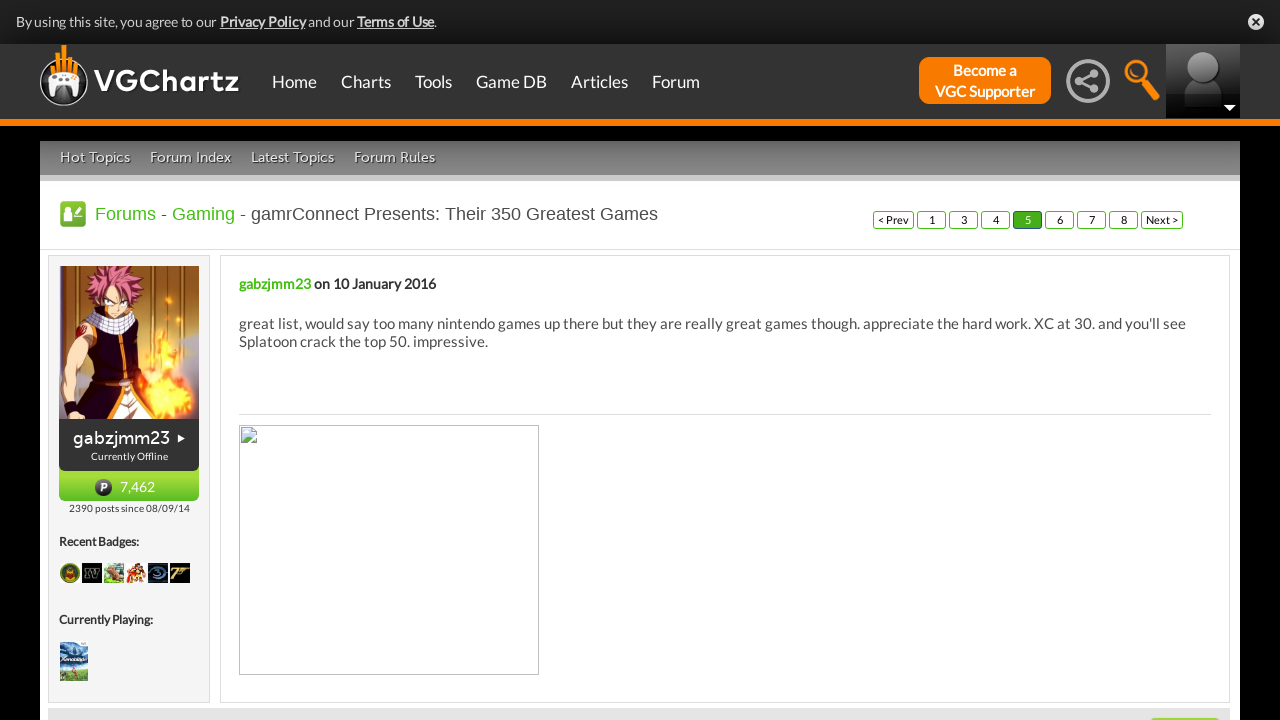

--- FILE ---
content_type: application/javascript
request_url: https://www.vgchartz.com/assets/js/bootstrap-select.js?assetVersion=1.99037
body_size: 4448
content:
/* 
 Copyright (C) Philippe Meyer 2018-2019
 Distributed under the MIT License
 bootstrapSelect v0.88 : Changed check marks design
 https://github.com/PhilippeMarcMeyer/bootstrapSelect
*/

(function ($) {

    $.fn.bootstrapSelect = function (action, options) {
        const errMsg = "bootstrapSelect error : "
        var factory;
        if (action == "init") {
            factory = this;
            factory.byColor = "off";// public
            factory.byClass = "off"; // private : specific classes for each menu item, get from the option className
            factory.width = 120;
            factory.className = "bs-select"; // general class
            factory.maxWidth = 500;
            factory.maxHeight = 400;
            factory.isDisabled = false;
            factory.tooltip = null;
            factory.isMultiple = false;
            factory.factoryId = $(this).attr("id");
            factory.marginLeft = "0px";
            factory.multipleSize = -1;
            factory.search = false;
            factory.placeHolder = "";
            factory.header; // button
            factory.title = null; // button title
            factory.translations = { "all": "All", "items": "items" };
            factory.maxOptions = null; //Max Selections
						factory.overflowY = "auto";
						
            if (!options) options = {};

            if (options.colors) {
                factory.byColor = options.colors;
            }
            if ($.isPlainObject(options.tooltip)) {
                if (options.tooltip.message) {
                    factory.tooltip = { "message": options.tooltip.message, "position": "left" };
                    if (options.tooltip.position) {
                        factory.tooltip.position = options.tooltip.position;
                    }
                }
            }

            if (options.className != undefined) {
                factory.className = options.className;
            }

            if (options.translations != undefined) {
                factory.translations = options.translations;
            }

            if (options.maxWidth != undefined) {
                factory.maxWidth = options.maxWidth;
            }

            if (options.search != undefined) {
                factory.search = options.search;
            }

            if (options.placeHolder != undefined) {
                factory.placeHolder = options.placeHolder;
            }

            if (options.maxHeight != undefined) {
                factory.maxHeight = options.maxHeight;
            }
						
						if (options.maxOptions != undefined) {
							  factory.maxOptions = options.maxOptions;
						}
						
						if (options.overflowY != undefined) {
							  factory.overflowY = options.overflowY;
						}
						
            factory.isMultiple = $(factory).attr("multiple") ? true : false;

            let testMultipleSize = $(factory).attr("size");
            if (testMultipleSize != undefined) {
                testMultipleSize = parseInt(testMultipleSize);
                if (!isNaN(testMultipleSize) && testMultipleSize >= 1) {
                    factory.multipleSize = testMultipleSize
                }
            }

            factory.marginLeft = $(factory).css("margin-left");
            $(factory).css("display", "none");

            var $drop = $("<div></div>");
            $(factory).after($drop);

            var $already = $("#btn-group-" + factory.factoryId);
            if ($already.length > 0) {
                $already.remove();
            }
            $drop
				.addClass("btn-group " + factory.className)
                .attr("id", "btn-group-" + factory.factoryId)
                .css("margin-left", factory.marginLeft);

            var $button = $("<button></button>");

            var presentValue = $(factory).val();

            $button
				.appendTo($drop)
				.addClass("btn btn-default dropdown-toggle")
				.attr("data-toggle", "dropdown")
				.attr("aria-haspopup", "true")
				.attr("aria-expanded", "false")
                .css({ "width": "100%", "text-align": "left", "z-index": 1, "margin-right": "10px" });

            if (factory.tooltip != null) {
                $button
                    .attr("data-placement", options.tooltip.position)
                    .attr("title", options.tooltip.message.replace('"', ''));
            }

            factory.title = $("<span></span>");
            factory.title
				.appendTo($button)
				.addClass("title");

            var $caret = $("<span></span>");
            $caret
				.appendTo($button)
						.addClass("caret");

            factory.header = $button;

            var $ul = $("<ul></ul>");
            $ul
				.appendTo($drop)
				.addClass("dropdown-menu")
                .css({ "cursor": "pointer", "max-height": factory.maxHeight + "px", "overflow-y": factory.overflowY });

            if (factory.isMultiple) {
                $ul.addClass("multi");
            }

            let selectedTexts = ""
            let sep = "";
            let nrActives = 0;

            if (factory.search) {
                var $div = $("<div></div>");
                $div
                    .addClass("bs-js-search-zone")
					.css({ width: "100%", "background": "none" });

                var $input = $("<input/>");

                $input
                   .appendTo($div)
                   .attr("type", "text")
							     .attr("id", "search_" + factory.factoryId)
								   .attr("placeholder", "Filter…");

                $div
					.appendTo($ul)
                $ul.on("scroll", function () {
                    let s = $(this).scrollTop();
                    $("#search_" + factory.factoryId).parent().css("top", s + "px");
                });

            }
            $(factory).find("option").each(function (i) {

                var text = $(this).text();
                var value = $(this).attr("value") || text;

                var $li = $("<li></li>");
                $li
					.appendTo($ul)
					.attr("data-value", value)
					.attr("data-text", text)
					.html(text);

                let optionSelected = $(this).prop("selected");
                if (optionSelected) {
                    $li.addClass("active");
                    nrActives++;
                    selectedTexts += sep + text;
                    sep = ",";
                }

                var color = "black";
                if (factory.byColor == "on") {
                    color = $(this).data("color") || color;
                    $li
                        .css("color", color);

                    if (value == presentValue) {
                        $li.addClass("active");
                        factory.title
                            .html(text)
                            .css("color", color);
                    }
                } else {
                    var className = $(this).attr("class") || "none";
                    factory.byClass = "on";
                    $li
                        .addClass(className);

                    if (value == presentValue) {
                        $li.addClass("active");
                        factory.title
                            .html(text)
                            .attr("class", "title " + className);
                    }
                }


                if (factory.tooltip != null) {
                    $button.tooltip();
                }
            });

            if (factory.multipleSize != -1) {
                if (nrActives > factory.multipleSize) {
                    let wordForItems = factory.translations.items || "items"
                    selectedTexts = nrActives + " " + wordForItems;
                }
            }

            $(factory.title).html(selectedTexts);
            if (factory.search) {
                $("#search_" + factory.factoryId).on("keyup", function () {
                    let searchValue = $(this).val().toUpperCase();
                    let searchValueLength = searchValue.length;
                    if (searchValueLength < 2) {
                        $($drop).find("li").each(function () {
                            $(this).removeClass("hide");
                        });
                    } else {
                        $($drop).find("li").each(function () {
                            let text = $(this).attr("data-text").toUpperCase();
                            if (text.indexOf(searchValue) == -1) {
                                $(this).addClass("hide");
                            } else {
                                $(this).removeClass("hide");
                            }
                        });
                    }
                });
				$("body").on("click",function(){
					$(".bs-js-search-zone input").val("");  
					$($drop).find("li").each(function () {
            $(this).removeClass("hide");
          });
				});
            }

            if (factory.placeHolder != "" && factory.title.text() == "") {
                factory.title.html(factory.placeHolder)
            }

            $($drop).find("li").on("click", function (event) {
                let that = this;

                if (!factory.isDisabled) {
                    let text = $(that).attr("data-text");
                    let value = $(that).attr("data-value");
                    if (factory.isMultiple) {
                        event.stopPropagation();
                        let nrActives = 0;
                        let nrAll = 0;
                        $($drop).find("li").each(function () {
                            nrAll++;
                            if ($(this).hasClass("active")) {
                                nrActives++;
                            }
                        });
												if (!factory.maxOptions || (factory.maxOptions && (nrActives<factory.maxOptions)) || $(that).hasClass("active")) {
	                        if ($(that).hasClass("active")) {
	                            $(that).removeClass("active");
	                            $("#" + factory.factoryId + " option[value='" + value + "']").prop("selected", false);
	                        } else {
	                            $(that).addClass("active");
	                            $("#" + factory.factoryId + " option[value='" + value + "']").prop("selected", true);
	                        }
	                        if (value!="all")
														$($drop).find("li[data-value=\'all\']").removeClass("active");
													if (value=="all") {
														$($drop).find("li").each(function () {
															if ($(this).data("value")!="all")
																$(this).removeClass("active");
														});
												  }
	                        let selectedTexts = ""
	                        let sep = "";
	                        let nrActives = 0;
	                        let nrAll = 0;
	                        $($drop).find("li").each(function () {
	                            nrAll++;
	                            if ($(this).hasClass("active")) {
	                                nrActives++;
	                                selectedTexts += sep + $(this).attr("data-text");
	                                sep = ",";
	                            }
	                        });
	                        if (nrAll == nrActives) {
	                            let wordForAll = factory.translations.all || "all";
	                            selectedTexts = wordForAll;
	                        } else if (factory.multipleSize != -1) {
	                            if (nrActives > factory.multipleSize) {
	                                let wordForItems = factory.translations.items || "items"
	                                selectedTexts = nrActives + " " + wordForItems;
	                            }
	                        }

	                        $(factory.title).html(selectedTexts);
	                        $(factory).trigger("change");
												}
												else {
													alert("You have reached the maximum number [" + factory.maxOptions + "] of selections allowed...");
												}
                    } else {

                        if (factory.byColor == "on") {
                            var color = $(that).css("color") || "black";
                            $(factory.title).css("color", color);
                        }
                        if (factory.byClass == "on") {
                            var className = $(that).attr("class");
                            $(factory.title).attr("class", "title " + className);
                        }
                        $($drop).find("li").each(function () {
                            if ($(this).attr("data-value") == value) {
                                $(this).addClass("active");
                            } else {
                                $(this).removeClass("active");
                            }
                        });

                        $(factory).find("option").each(function (i) {
                            if ($(this).val() == value) {
                                $(this).prop("selected", true);
                            }
                        });

                        $(factory.title).html(text);
                        $(factory).trigger("change");
                    }
                    // isMultiple

                    if (factory.placeHolder != "" && factory.title.text() == "") {
                        factory.title.html(factory.placeHolder)
                    }
                }
            });
            $ul.outerWidth(factory.maxWidth);
            return factory;
        }
        else if (action == "empty") {
            let factory = this;
            let $target = "#btn-group-" + $(this).attr("id");
            if ($($target).find("button").hasClass("disabled")) return;

            $($target).find("option").each(function () {
                $(this).prop("selected", false);
            });

            $($target).find("li").each(function () {
                $(this).removeClass("active");
            });

            $($target).find(".title").html("");
            return (this);


        } else if (action == "setValue") {
            let factory = this;
            let $target = "#btn-group-" + $(this).attr("id");
            if ($($target).find("button").hasClass("disabled")) return;

            if (options == undefined) return;
            let values = [];
            var rowValue = options;
            if (typeof rowValue == "string") {
                values = rowValue.split(",");
            } else if (typeof value == "number") {
                values = [rowValue];
            } else if (typeof value == "object") {
                if (Object.prototype.toString.call(rowValue) == "[object Array]") {
                    value = rowValue;
                }
            } else {
                return;
            }
            let selectedTexts = ""
            let sep = "";
            let nrActives = 0;
            let nrAll = 0;
            let setAll = values.length == 1 && values[0] == "all";
            $(factory).find("option").each(function () {
                nrAll++;
                let value = $(this).attr("value");
                if (setAll || values.indexOf(value) != -1) {
                    $(this).prop("selected", true);
                }
                else {
                    $(this).prop("selected", false);
                }
            });

            $($target).find("li").each(function () {
                let value = $(this).attr("data-value");
                let text = $(this).attr("data-text");
                if (setAll || values.indexOf(value) != -1) {
                    $(this).addClass("active");
                    selectedTexts += sep + text;
                    sep = ",";
                    nrActives++;
                }
                else {
                    $(this).removeClass("active");
                }
            });
            factory.isMultiple = $(factory).attr("multiple") ? true : false;
            if(factory.isMultiple){
                let testMultipleSize = $(factory).attr("size");
                if (testMultipleSize != undefined) {
                    testMultipleSize = parseInt(testMultipleSize);
                    if (!isNaN(testMultipleSize) && testMultipleSize >= 1) {
                        factory.multipleSize = testMultipleSize
                    }
                }
                if (nrActives == nrAll) {
                    let wordForAll = factory.translations.all || "all"
                    selectedTexts = wordForAll;
                } else if (nrActives > factory.multipleSize) {
                    let wordForItems = factory.translations.items || "items"
                    selectedTexts = nrActives + " " + wordForItems;
                }
            }
            $($target).find(".title").html(selectedTexts);
            return (this);
        }
        else if (action == "hideOption") {
            let factory = this;
            let $target = "#btn-group-" + $(this).attr("id");
            if ($($target).find("button").hasClass("disabled")) return;
            if (options != undefined) {
                var value = options;
                if (typeof value == "string" || typeof value == "number") {
                    var $li = $($target).find("li[data-value='" + value + "']");
                    if ($li.length == 1) {
                        let isSelected = $($target).find("option[value='" + value + "']").prop("selected");
                        if (!isSelected) {
                            $li.removeClass("active");
                            $li.addClass("hide");
                        } else {
                            console.log("can't hide selected option !");
                        }
                    }
                }
                else {
                    console.log("hideOption parameter should be either a string or a number");
                }
            }
            return (factory);
        }
        else if (action == "showOption") {
            let factory = this;
            let $target = "#btn-group-" + $(this).attr("id");
            if ($($target).find("button").hasClass("disabled")) return;
            if (options != undefined) {
                var value = options;
                if (typeof value == "string" || typeof value == "number") {
                    var $li = $($target).find("li[data-value='" + value + "']");
                    if ($li.length == 1) {
                        $li.removeClass("hide");
                    }
                }
                else {
                    console.log("hideOption parameter should be either a string or a number");
                }
            }
            return (factory);
        }
        else if (action == "disable") {
            isDisabled = true;
            let $target = "#btn-group-" + $(this).attr("id");
            $($target).find("button").addClass("disabled");
            return (this);
        }
        else if (action == "enable") {
            isDisabled = false;
            let $target = "#btn-group-" + $(this).attr("id");
            $($target).find("button").removeClass("disabled");
            return (this);
        }
        else if (action == "destroy") {
            let $target = "#btn-group-" + $(this).attr("id");
            $($target)
				.remove();

            factory = null;
            return (this);
        }
        else {
            onError = true;
            console.log(errMsg + "no action parameter provided (param 1)");
        }
    }
}(jQuery));



--- FILE ---
content_type: application/javascript; charset=UTF-8
request_url: https://www.zergnet.com/output.js?id=30235&time=1769034098334&sc=1&crc=%5B2155279851%2C1134892518%2C3278631557%2C2907687638%2C3282139216%2C4113104483%2C2409553521%2C475102384%2C93036602%2C1787976756%2C964769687%2C2517499175%5D&callback=json9143865
body_size: 1790
content:
json9143865("<div id=\"zerglayout\" class=\"zerglayoutcl\" style=\"clear:both;line-height:normal;border: 0px solid #ddd; font-family: arial,serif; font-size: 11px; text-align: center; background: transparent; width: 652px; margin: 0px auto;\"><div style=\"clear:both;\"><div style=\"clear:both;\"><\/div><\/div><div style=\"clear:both;\">\n\t\t\t<div class=\"zergentity\" style=\"float: left; width: 89px; margin-top:4px;margin-bottom:2px; margin-left: 14px; margin-right: 9px; overflow: hidden; clear: both;\">\n\t\t\t\t<a href=\"https:\/\/www.zergnet.com\/i\/7313590\/30235\/0\/0\/0\/1\" target=\"_blank\"  rel=\"nofollow\">\n\t\t\t\t\t<img loading=\"lazy\"  style=\"-ms-interpolation-mode:bicubic;margin:0;padding:0; height: 87px; width: 87px; border: 1px solid #025f9a;\" src=\"https:\/\/img5.zergnet.com\/7313590_100.jpg\" nopin=\"true\" data-pin-no-hover=\"true\" >\n\t\t\t\t<\/a>\n\t\t\t\t<div class=\"zergheadline\" style=\"margin-top: 2px;\">\n\t\t\t\t\t<a href=\"https:\/\/www.zergnet.com\/i\/7313590\/30235\/0\/0\/0\/1\" style=\"font-family:Helvetica;color: #444444; font-weight: Bold; text-decoration: None;\" target=\"_blank\"  rel=\"nofollow\">Video Games You Really Shouldn&#039;t Be Caught Playing By Your Kids<\/a>\n\t\t\t\t<\/div>\n\t\t\t\t<div style=\"clear:both;\"><\/div>\n\t\t\t<\/div>\n\t\t\t<div class=\"zergentity\" style=\"float: left; width: 89px; margin-top:4px;margin-bottom:2px; margin-left: 9px; margin-right: 9px; overflow: hidden; clear: none;\">\n\t\t\t\t<a href=\"https:\/\/www.zergnet.com\/i\/6729393\/30235\/0\/0\/0\/2\" target=\"_blank\"  rel=\"nofollow\">\n\t\t\t\t\t<img loading=\"lazy\"  style=\"-ms-interpolation-mode:bicubic;margin:0;padding:0; height: 87px; width: 87px; border: 1px solid #025f9a;\" src=\"https:\/\/img2.zergnet.com\/6729393_100.jpg\" nopin=\"true\" data-pin-no-hover=\"true\" >\n\t\t\t\t<\/a>\n\t\t\t\t<div class=\"zergheadline\" style=\"margin-top: 2px;\">\n\t\t\t\t\t<a href=\"https:\/\/www.zergnet.com\/i\/6729393\/30235\/0\/0\/0\/2\" style=\"font-family:Helvetica;color: #444444; font-weight: Bold; text-decoration: None;\" target=\"_blank\"  rel=\"nofollow\">These Twitch Streamers Are Stunning Without Makeup<\/a>\n\t\t\t\t<\/div>\n\t\t\t\t<div style=\"clear:both;\"><\/div>\n\t\t\t<\/div>\n\t\t\t<div class=\"zergentity\" style=\"float: left; width: 89px; margin-top:4px;margin-bottom:2px; margin-left: 9px; margin-right: 9px; overflow: hidden; clear: none;\">\n\t\t\t\t<a href=\"https:\/\/www.zergnet.com\/i\/8582909\/30235\/0\/0\/0\/3\" target=\"_blank\"  rel=\"nofollow\">\n\t\t\t\t\t<img loading=\"lazy\"  style=\"-ms-interpolation-mode:bicubic;margin:0;padding:0; height: 87px; width: 87px; border: 1px solid #025f9a;\" src=\"https:\/\/img2.zergnet.com\/8582909_100.jpg\" nopin=\"true\" data-pin-no-hover=\"true\" >\n\t\t\t\t<\/a>\n\t\t\t\t<div class=\"zergheadline\" style=\"margin-top: 2px;\">\n\t\t\t\t\t<a href=\"https:\/\/www.zergnet.com\/i\/8582909\/30235\/0\/0\/0\/3\" style=\"font-family:Helvetica;color: #444444; font-weight: Bold; text-decoration: None;\" target=\"_blank\"  rel=\"nofollow\">Lady Dimitrescu&#039;s Actor Is Stunningly Gorgeous In Real Life<\/a>\n\t\t\t\t<\/div>\n\t\t\t\t<div style=\"clear:both;\"><\/div>\n\t\t\t<\/div>\n\t\t\t<div class=\"zergentity\" style=\"float: left; width: 89px; margin-top:4px;margin-bottom:2px; margin-left: 9px; margin-right: 9px; overflow: hidden; clear: none;\">\n\t\t\t\t<a href=\"https:\/\/www.zergnet.com\/i\/8705022\/30235\/0\/0\/0\/4\" target=\"_blank\"  rel=\"nofollow\">\n\t\t\t\t\t<img loading=\"lazy\"  style=\"-ms-interpolation-mode:bicubic;margin:0;padding:0; height: 87px; width: 87px; border: 1px solid #025f9a;\" src=\"https:\/\/img5.zergnet.com\/8705022_100.jpg\" nopin=\"true\" data-pin-no-hover=\"true\" >\n\t\t\t\t<\/a>\n\t\t\t\t<div class=\"zergheadline\" style=\"margin-top: 2px;\">\n\t\t\t\t\t<a href=\"https:\/\/www.zergnet.com\/i\/8705022\/30235\/0\/0\/0\/4\" style=\"font-family:Helvetica;color: #444444; font-weight: Bold; text-decoration: None;\" target=\"_blank\"  rel=\"nofollow\">A PS5 Jailbreak Exploit Skyrockets One PS4 Game We Didn&#039;t Expect<\/a>\n\t\t\t\t<\/div>\n\t\t\t\t<div style=\"clear:both;\"><\/div>\n\t\t\t<\/div>\n\t\t\t<div class=\"zergentity\" style=\"float: left; width: 89px; margin-top:4px;margin-bottom:2px; margin-left: 9px; margin-right: 9px; overflow: hidden; clear: none;\">\n\t\t\t\t<a href=\"https:\/\/www.zergnet.com\/i\/8631663\/30235\/0\/0\/0\/5\" target=\"_blank\"  rel=\"nofollow\">\n\t\t\t\t\t<img loading=\"lazy\"  style=\"-ms-interpolation-mode:bicubic;margin:0;padding:0; height: 87px; width: 87px; border: 1px solid #025f9a;\" src=\"https:\/\/img4.zergnet.com\/8631663_100.jpg\" nopin=\"true\" data-pin-no-hover=\"true\" >\n\t\t\t\t<\/a>\n\t\t\t\t<div class=\"zergheadline\" style=\"margin-top: 2px;\">\n\t\t\t\t\t<a href=\"https:\/\/www.zergnet.com\/i\/8631663\/30235\/0\/0\/0\/5\" style=\"font-family:Helvetica;color: #444444; font-weight: Bold; text-decoration: None;\" target=\"_blank\"  rel=\"nofollow\">Tomb Raider Fans Just Aren&#039;t Having Sophie Turner As Lara Croft<\/a>\n\t\t\t\t<\/div>\n\t\t\t\t<div style=\"clear:both;\"><\/div>\n\t\t\t<\/div>\n\t\t\t<div class=\"zergentity\" style=\"float: left; width: 89px; margin-top:4px;margin-bottom:2px; margin-left: 9px; margin-right: 9px; overflow: hidden; clear: none;\">\n\t\t\t\t<a href=\"https:\/\/www.zergnet.com\/i\/8579518\/30235\/0\/0\/0\/6\" target=\"_blank\"  rel=\"nofollow\">\n\t\t\t\t\t<img loading=\"lazy\"  style=\"-ms-interpolation-mode:bicubic;margin:0;padding:0; height: 87px; width: 87px; border: 1px solid #025f9a;\" src=\"https:\/\/img5.zergnet.com\/8579518_100.jpg\" nopin=\"true\" data-pin-no-hover=\"true\" >\n\t\t\t\t<\/a>\n\t\t\t\t<div class=\"zergheadline\" style=\"margin-top: 2px;\">\n\t\t\t\t\t<a href=\"https:\/\/www.zergnet.com\/i\/8579518\/30235\/0\/0\/0\/6\" style=\"font-family:Helvetica;color: #444444; font-weight: Bold; text-decoration: None;\" target=\"_blank\"  rel=\"nofollow\">The Nintendo Switch 2 Is Officially A Record-Setting Console<\/a>\n\t\t\t\t<\/div>\n\t\t\t\t<div style=\"clear:both;\"><\/div>\n\t\t\t<\/div><div style=\"clear:both;\"><\/div><\/div><div style=\"clear:both;\">\n\t\t\t<div class=\"zergentity\" style=\"float: left; width: 89px; margin-top:4px;margin-bottom:2px; margin-left: 14px; margin-right: 9px; overflow: hidden; clear: both;\">\n\t\t\t\t<a href=\"https:\/\/www.zergnet.com\/i\/8706698\/30235\/0\/0\/0\/7\" target=\"_blank\"  rel=\"nofollow\">\n\t\t\t\t\t<img loading=\"lazy\"  style=\"-ms-interpolation-mode:bicubic;margin:0;padding:0; height: 87px; width: 87px; border: 1px solid #025f9a;\" src=\"https:\/\/img5.zergnet.com\/8706698_100.jpg\" nopin=\"true\" data-pin-no-hover=\"true\" >\n\t\t\t\t<\/a>\n\t\t\t\t<div class=\"zergheadline\" style=\"margin-top: 2px;\">\n\t\t\t\t\t<a href=\"https:\/\/www.zergnet.com\/i\/8706698\/30235\/0\/0\/0\/7\" style=\"font-family:Helvetica;color: #444444; font-weight: Bold; text-decoration: None;\" target=\"_blank\"  rel=\"nofollow\">These Games Were The Biggest Disappointments Of 2025<\/a>\n\t\t\t\t<\/div>\n\t\t\t\t<div style=\"clear:both;\"><\/div>\n\t\t\t<\/div>\n\t\t\t<div class=\"zergentity\" style=\"float: left; width: 89px; margin-top:4px;margin-bottom:2px; margin-left: 9px; margin-right: 9px; overflow: hidden; clear: none;\">\n\t\t\t\t<a href=\"https:\/\/www.zergnet.com\/i\/8702129\/30235\/0\/0\/0\/8\" target=\"_blank\"  rel=\"nofollow\">\n\t\t\t\t\t<img loading=\"lazy\"  style=\"-ms-interpolation-mode:bicubic;margin:0;padding:0; height: 87px; width: 87px; border: 1px solid #025f9a;\" src=\"https:\/\/img2.zergnet.com\/8702129_100.jpg\" nopin=\"true\" data-pin-no-hover=\"true\" >\n\t\t\t\t<\/a>\n\t\t\t\t<div class=\"zergheadline\" style=\"margin-top: 2px;\">\n\t\t\t\t\t<a href=\"https:\/\/www.zergnet.com\/i\/8702129\/30235\/0\/0\/0\/8\" style=\"font-family:Helvetica;color: #444444; font-weight: Bold; text-decoration: None;\" target=\"_blank\"  rel=\"nofollow\">Vintage Arcade Games That Are Worth An Absolute Fortune Today<\/a>\n\t\t\t\t<\/div>\n\t\t\t\t<div style=\"clear:both;\"><\/div>\n\t\t\t<\/div>\n\t\t\t<div class=\"zergentity\" style=\"float: left; width: 89px; margin-top:4px;margin-bottom:2px; margin-left: 9px; margin-right: 9px; overflow: hidden; clear: none;\">\n\t\t\t\t<a href=\"https:\/\/www.zergnet.com\/i\/8593447\/30235\/0\/0\/0\/9\" target=\"_blank\"  rel=\"nofollow\">\n\t\t\t\t\t<img loading=\"lazy\"  style=\"-ms-interpolation-mode:bicubic;margin:0;padding:0; height: 87px; width: 87px; border: 1px solid #025f9a;\" src=\"https:\/\/img4.zergnet.com\/8593447_100.jpg\" nopin=\"true\" data-pin-no-hover=\"true\" >\n\t\t\t\t<\/a>\n\t\t\t\t<div class=\"zergheadline\" style=\"margin-top: 2px;\">\n\t\t\t\t\t<a href=\"https:\/\/www.zergnet.com\/i\/8593447\/30235\/0\/0\/0\/9\" style=\"font-family:Helvetica;color: #444444; font-weight: Bold; text-decoration: None;\" target=\"_blank\"  rel=\"nofollow\">The Very Grown-Up Truth About Princess Peach<\/a>\n\t\t\t\t<\/div>\n\t\t\t\t<div style=\"clear:both;\"><\/div>\n\t\t\t<\/div>\n\t\t\t<div class=\"zergentity\" style=\"float: left; width: 89px; margin-top:4px;margin-bottom:2px; margin-left: 9px; margin-right: 9px; overflow: hidden; clear: none;\">\n\t\t\t\t<a href=\"https:\/\/www.zergnet.com\/i\/8694373\/30235\/0\/0\/0\/10\" target=\"_blank\"  rel=\"nofollow\">\n\t\t\t\t\t<img loading=\"lazy\"  style=\"-ms-interpolation-mode:bicubic;margin:0;padding:0; height: 87px; width: 87px; border: 1px solid #025f9a;\" src=\"https:\/\/img2.zergnet.com\/8694373_100.jpg\" nopin=\"true\" data-pin-no-hover=\"true\" >\n\t\t\t\t<\/a>\n\t\t\t\t<div class=\"zergheadline\" style=\"margin-top: 2px;\">\n\t\t\t\t\t<a href=\"https:\/\/www.zergnet.com\/i\/8694373\/30235\/0\/0\/0\/10\" style=\"font-family:Helvetica;color: #444444; font-weight: Bold; text-decoration: None;\" target=\"_blank\"  rel=\"nofollow\">Nintendo&#039;s Shady Business History Can No Longer Be Ignored<\/a>\n\t\t\t\t<\/div>\n\t\t\t\t<div style=\"clear:both;\"><\/div>\n\t\t\t<\/div>\n\t\t\t<div class=\"zergentity\" style=\"float: left; width: 89px; margin-top:4px;margin-bottom:2px; margin-left: 9px; margin-right: 9px; overflow: hidden; clear: none;\">\n\t\t\t\t<a href=\"https:\/\/www.zergnet.com\/i\/8710995\/30235\/0\/0\/0\/11\" target=\"_blank\"  rel=\"nofollow\">\n\t\t\t\t\t<img loading=\"lazy\"  style=\"-ms-interpolation-mode:bicubic;margin:0;padding:0; height: 87px; width: 87px; border: 1px solid #025f9a;\" src=\"https:\/\/img4.zergnet.com\/8710995_100.jpg\" nopin=\"true\" data-pin-no-hover=\"true\" >\n\t\t\t\t<\/a>\n\t\t\t\t<div class=\"zergheadline\" style=\"margin-top: 2px;\">\n\t\t\t\t\t<a href=\"https:\/\/www.zergnet.com\/i\/8710995\/30235\/0\/0\/0\/11\" style=\"font-family:Helvetica;color: #444444; font-weight: Bold; text-decoration: None;\" target=\"_blank\"  rel=\"nofollow\">This Is By Far The Best Pokemon Game Ever Made<\/a>\n\t\t\t\t<\/div>\n\t\t\t\t<div style=\"clear:both;\"><\/div>\n\t\t\t<\/div>\n\t\t\t<div class=\"zergentity\" style=\"float: left; width: 89px; margin-top:4px;margin-bottom:2px; margin-left: 9px; margin-right: 9px; overflow: hidden; clear: none;\">\n\t\t\t\t<a href=\"https:\/\/www.zergnet.com\/i\/8669900\/30235\/0\/0\/0\/12\" target=\"_blank\"  rel=\"nofollow\">\n\t\t\t\t\t<img loading=\"lazy\"  style=\"-ms-interpolation-mode:bicubic;margin:0;padding:0; height: 87px; width: 87px; border: 1px solid #025f9a;\" src=\"https:\/\/img1.zergnet.com\/8669900_100.jpg\" nopin=\"true\" data-pin-no-hover=\"true\" >\n\t\t\t\t<\/a>\n\t\t\t\t<div class=\"zergheadline\" style=\"margin-top: 2px;\">\n\t\t\t\t\t<a href=\"https:\/\/www.zergnet.com\/i\/8669900\/30235\/0\/0\/0\/12\" style=\"font-family:Helvetica;color: #444444; font-weight: Bold; text-decoration: None;\" target=\"_blank\"  rel=\"nofollow\">Voice Actors We Tragically Lost Recently And You Didn&#039;t Notice<\/a>\n\t\t\t\t<\/div>\n\t\t\t\t<div style=\"clear:both;\"><\/div>\n\t\t\t<\/div><div style=\"clear:both;\"><\/div><\/div><\/div>",[221098797,296599452,3851015649,2336151631,1910865180,2464896462,4058516503,3202455462,2481228380,3714791321,248318951,88418266])

--- FILE ---
content_type: application/javascript; charset=UTF-8
request_url: https://www.zergnet.com/output.js?id=38173&time=1769034098133&sc=1&callback=json287319
body_size: 1624
content:
json287319("<div id=\"zerglayout\" class=\"zerglayoutcl\" style=\"clear:both;line-height:normal;border: 0px solid #ddd; font-family: arial,serif; font-size: 10px; text-align: center; background: transparent; width: 640px; margin: 0px auto;\"><div style=\"clear:both;\"><div style=\"clear:both;\"><\/div><\/div><div style=\"clear:both;\">\n\t\t\t<div class=\"zergentity\" style=\"float: left; width: 90px; margin-top:4px;margin-bottom:2px; margin-left: 10px; margin-right: 8px; overflow: hidden; clear: both;\">\n\t\t\t\t<a href=\"https:\/\/www.zergnet.com\/i\/8044334\/38173\/0\/0\/0\/1\" target=\"_blank\"  rel=\"nofollow\">\n\t\t\t\t\t<img loading=\"lazy\"  style=\"-ms-interpolation-mode:bicubic;margin:0;padding:0; height: 90px; width: 90px; border: 0px solid #025f9a;\" src=\"https:\/\/img5.zergnet.com\/8044334_100.jpg\" nopin=\"true\" data-pin-no-hover=\"true\" >\n\t\t\t\t<\/a>\n\t\t\t\t<div class=\"zergheadline\" style=\"margin-top: 2px;\">\n\t\t\t\t\t<a href=\"https:\/\/www.zergnet.com\/i\/8044334\/38173\/0\/0\/0\/1\" style=\"font-family:Helvetica;color: #333333; font-weight: Normal; text-decoration: None;\" target=\"_blank\"  rel=\"nofollow\">Malia Obama&#039;s Transformation Has Been Turning Heads<\/a>\n\t\t\t\t<\/div>\n\t\t\t\t<div style=\"clear:both;\"><\/div>\n\t\t\t<\/div>\n\t\t\t<div class=\"zergentity\" style=\"float: left; width: 90px; margin-top:4px;margin-bottom:2px; margin-left: 8px; margin-right: 8px; overflow: hidden; clear: none;\">\n\t\t\t\t<a href=\"https:\/\/www.zergnet.com\/i\/8708154\/38173\/0\/0\/0\/2\" target=\"_blank\"  rel=\"nofollow\">\n\t\t\t\t\t<img loading=\"lazy\"  style=\"-ms-interpolation-mode:bicubic;margin:0;padding:0; height: 90px; width: 90px; border: 0px solid #025f9a;\" src=\"https:\/\/img5.zergnet.com\/8708154_100.jpg\" nopin=\"true\" data-pin-no-hover=\"true\" >\n\t\t\t\t<\/a>\n\t\t\t\t<div class=\"zergheadline\" style=\"margin-top: 2px;\">\n\t\t\t\t\t<a href=\"https:\/\/www.zergnet.com\/i\/8708154\/38173\/0\/0\/0\/2\" style=\"font-family:Helvetica;color: #333333; font-weight: Normal; text-decoration: None;\" target=\"_blank\"  rel=\"nofollow\">Underrated Horror Movies That Deserve Your Attention<\/a>\n\t\t\t\t<\/div>\n\t\t\t\t<div style=\"clear:both;\"><\/div>\n\t\t\t<\/div>\n\t\t\t<div class=\"zergentity\" style=\"float: left; width: 90px; margin-top:4px;margin-bottom:2px; margin-left: 8px; margin-right: 8px; overflow: hidden; clear: none;\">\n\t\t\t\t<a href=\"https:\/\/www.zergnet.com\/i\/8215775\/38173\/0\/0\/0\/3\" target=\"_blank\"  rel=\"nofollow\">\n\t\t\t\t\t<img loading=\"lazy\"  style=\"-ms-interpolation-mode:bicubic;margin:0;padding:0; height: 90px; width: 90px; border: 0px solid #025f9a;\" src=\"https:\/\/img4.zergnet.com\/8215775_100.jpg\" nopin=\"true\" data-pin-no-hover=\"true\" >\n\t\t\t\t<\/a>\n\t\t\t\t<div class=\"zergheadline\" style=\"margin-top: 2px;\">\n\t\t\t\t\t<a href=\"https:\/\/www.zergnet.com\/i\/8215775\/38173\/0\/0\/0\/3\" style=\"font-family:Helvetica;color: #333333; font-weight: Normal; text-decoration: None;\" target=\"_blank\"  rel=\"nofollow\">Actors You May Not Know Died Recently<\/a>\n\t\t\t\t<\/div>\n\t\t\t\t<div style=\"clear:both;\"><\/div>\n\t\t\t<\/div>\n\t\t\t<div class=\"zergentity\" style=\"float: left; width: 90px; margin-top:4px;margin-bottom:2px; margin-left: 8px; margin-right: 8px; overflow: hidden; clear: none;\">\n\t\t\t\t<a href=\"https:\/\/www.zergnet.com\/i\/8578782\/38173\/0\/0\/0\/4\" target=\"_blank\"  rel=\"nofollow\">\n\t\t\t\t\t<img loading=\"lazy\"  style=\"-ms-interpolation-mode:bicubic;margin:0;padding:0; height: 90px; width: 90px; border: 0px solid #025f9a;\" src=\"https:\/\/img5.zergnet.com\/8578782_100.jpg\" nopin=\"true\" data-pin-no-hover=\"true\" >\n\t\t\t\t<\/a>\n\t\t\t\t<div class=\"zergheadline\" style=\"margin-top: 2px;\">\n\t\t\t\t\t<a href=\"https:\/\/www.zergnet.com\/i\/8578782\/38173\/0\/0\/0\/4\" style=\"font-family:Helvetica;color: #333333; font-weight: Normal; text-decoration: None;\" target=\"_blank\"  rel=\"nofollow\">Co-Stars Who Took Things Too Far During On-Screen Kisses<\/a>\n\t\t\t\t<\/div>\n\t\t\t\t<div style=\"clear:both;\"><\/div>\n\t\t\t<\/div>\n\t\t\t<div class=\"zergentity\" style=\"float: left; width: 90px; margin-top:4px;margin-bottom:2px; margin-left: 8px; margin-right: 8px; overflow: hidden; clear: none;\">\n\t\t\t\t<a href=\"https:\/\/www.zergnet.com\/i\/8708593\/38173\/0\/0\/0\/5\" target=\"_blank\"  rel=\"nofollow\">\n\t\t\t\t\t<img loading=\"lazy\"  style=\"-ms-interpolation-mode:bicubic;margin:0;padding:0; height: 90px; width: 90px; border: 0px solid #025f9a;\" src=\"https:\/\/img2.zergnet.com\/8708593_100.jpg\" nopin=\"true\" data-pin-no-hover=\"true\" >\n\t\t\t\t<\/a>\n\t\t\t\t<div class=\"zergheadline\" style=\"margin-top: 2px;\">\n\t\t\t\t\t<a href=\"https:\/\/www.zergnet.com\/i\/8708593\/38173\/0\/0\/0\/5\" style=\"font-family:Helvetica;color: #333333; font-weight: Normal; text-decoration: None;\" target=\"_blank\"  rel=\"nofollow\">The Tragedy Of Markiplier&#039;s Life Has Us All Depressed<\/a>\n\t\t\t\t<\/div>\n\t\t\t\t<div style=\"clear:both;\"><\/div>\n\t\t\t<\/div>\n\t\t\t<div class=\"zergentity\" style=\"float: left; width: 90px; margin-top:4px;margin-bottom:2px; margin-left: 8px; margin-right: 8px; overflow: hidden; clear: none;\">\n\t\t\t\t<a href=\"https:\/\/www.zergnet.com\/i\/8023094\/38173\/0\/0\/0\/6\" target=\"_blank\"  rel=\"nofollow\">\n\t\t\t\t\t<img loading=\"lazy\"  style=\"-ms-interpolation-mode:bicubic;margin:0;padding:0; height: 90px; width: 90px; border: 0px solid #025f9a;\" src=\"https:\/\/img5.zergnet.com\/8023094_100.jpg\" nopin=\"true\" data-pin-no-hover=\"true\" >\n\t\t\t\t<\/a>\n\t\t\t\t<div class=\"zergheadline\" style=\"margin-top: 2px;\">\n\t\t\t\t\t<a href=\"https:\/\/www.zergnet.com\/i\/8023094\/38173\/0\/0\/0\/6\" style=\"font-family:Helvetica;color: #333333; font-weight: Normal; text-decoration: None;\" target=\"_blank\"  rel=\"nofollow\">It&#039;s Obvious Why Hollywood Won&#039;t Cast Alyson Hannigan Anymore<\/a>\n\t\t\t\t<\/div>\n\t\t\t\t<div style=\"clear:both;\"><\/div>\n\t\t\t<\/div><div style=\"clear:both;\"><\/div><\/div><div style=\"clear:both;\">\n\t\t\t<div class=\"zergentity\" style=\"float: left; width: 90px; margin-top:4px;margin-bottom:2px; margin-left: 10px; margin-right: 8px; overflow: hidden; clear: both;\">\n\t\t\t\t<a href=\"https:\/\/www.zergnet.com\/i\/8044322\/38173\/0\/0\/0\/7\" target=\"_blank\"  rel=\"nofollow\">\n\t\t\t\t\t<img loading=\"lazy\"  style=\"-ms-interpolation-mode:bicubic;margin:0;padding:0; height: 90px; width: 90px; border: 0px solid #025f9a;\" src=\"https:\/\/img5.zergnet.com\/8044322_100.jpg\" nopin=\"true\" data-pin-no-hover=\"true\" >\n\t\t\t\t<\/a>\n\t\t\t\t<div class=\"zergheadline\" style=\"margin-top: 2px;\">\n\t\t\t\t\t<a href=\"https:\/\/www.zergnet.com\/i\/8044322\/38173\/0\/0\/0\/7\" style=\"font-family:Helvetica;color: #333333; font-weight: Normal; text-decoration: None;\" target=\"_blank\"  rel=\"nofollow\">Sarah Huckabee&#039;s Transformation Is A Staggering Sight To See<\/a>\n\t\t\t\t<\/div>\n\t\t\t\t<div style=\"clear:both;\"><\/div>\n\t\t\t<\/div>\n\t\t\t<div class=\"zergentity\" style=\"float: left; width: 90px; margin-top:4px;margin-bottom:2px; margin-left: 8px; margin-right: 8px; overflow: hidden; clear: none;\">\n\t\t\t\t<a href=\"https:\/\/www.zergnet.com\/i\/8058286\/38173\/0\/0\/0\/8\" target=\"_blank\"  rel=\"nofollow\">\n\t\t\t\t\t<img loading=\"lazy\"  style=\"-ms-interpolation-mode:bicubic;margin:0;padding:0; height: 90px; width: 90px; border: 0px solid #025f9a;\" src=\"https:\/\/img5.zergnet.com\/8058286_100.jpg\" nopin=\"true\" data-pin-no-hover=\"true\" >\n\t\t\t\t<\/a>\n\t\t\t\t<div class=\"zergheadline\" style=\"margin-top: 2px;\">\n\t\t\t\t\t<a href=\"https:\/\/www.zergnet.com\/i\/8058286\/38173\/0\/0\/0\/8\" style=\"font-family:Helvetica;color: #333333; font-weight: Normal; text-decoration: None;\" target=\"_blank\"  rel=\"nofollow\">The Most Disturbing Film Of The Century (So Far)<\/a>\n\t\t\t\t<\/div>\n\t\t\t\t<div style=\"clear:both;\"><\/div>\n\t\t\t<\/div>\n\t\t\t<div class=\"zergentity\" style=\"float: left; width: 90px; margin-top:4px;margin-bottom:2px; margin-left: 8px; margin-right: 8px; overflow: hidden; clear: none;\">\n\t\t\t\t<a href=\"https:\/\/www.zergnet.com\/i\/8628052\/38173\/0\/0\/0\/9\" target=\"_blank\"  rel=\"nofollow\">\n\t\t\t\t\t<img loading=\"lazy\"  style=\"-ms-interpolation-mode:bicubic;margin:0;padding:0; height: 90px; width: 90px; border: 0px solid #025f9a;\" src=\"https:\/\/img1.zergnet.com\/8628052_100.jpg\" nopin=\"true\" data-pin-no-hover=\"true\" >\n\t\t\t\t<\/a>\n\t\t\t\t<div class=\"zergheadline\" style=\"margin-top: 2px;\">\n\t\t\t\t\t<a href=\"https:\/\/www.zergnet.com\/i\/8628052\/38173\/0\/0\/0\/9\" style=\"font-family:Helvetica;color: #333333; font-weight: Normal; text-decoration: None;\" target=\"_blank\"  rel=\"nofollow\">These Actors Totally Destroyed Their Bodies For A Single Role<\/a>\n\t\t\t\t<\/div>\n\t\t\t\t<div style=\"clear:both;\"><\/div>\n\t\t\t<\/div>\n\t\t\t<div class=\"zergentity\" style=\"float: left; width: 90px; margin-top:4px;margin-bottom:2px; margin-left: 8px; margin-right: 8px; overflow: hidden; clear: none;\">\n\t\t\t\t<a href=\"https:\/\/www.zergnet.com\/i\/8138992\/38173\/0\/0\/0\/10\" target=\"_blank\"  rel=\"nofollow\">\n\t\t\t\t\t<img loading=\"lazy\"  style=\"-ms-interpolation-mode:bicubic;margin:0;padding:0; height: 90px; width: 90px; border: 0px solid #025f9a;\" src=\"https:\/\/img1.zergnet.com\/8138992_100.jpg\" nopin=\"true\" data-pin-no-hover=\"true\" >\n\t\t\t\t<\/a>\n\t\t\t\t<div class=\"zergheadline\" style=\"margin-top: 2px;\">\n\t\t\t\t\t<a href=\"https:\/\/www.zergnet.com\/i\/8138992\/38173\/0\/0\/0\/10\" style=\"font-family:Helvetica;color: #333333; font-weight: Normal; text-decoration: None;\" target=\"_blank\"  rel=\"nofollow\">The Tragedy Of Jenna Jameson Is Beyond Heartbreaking<\/a>\n\t\t\t\t<\/div>\n\t\t\t\t<div style=\"clear:both;\"><\/div>\n\t\t\t<\/div>\n\t\t\t<div class=\"zergentity\" style=\"float: left; width: 90px; margin-top:4px;margin-bottom:2px; margin-left: 8px; margin-right: 8px; overflow: hidden; clear: none;\">\n\t\t\t\t<a href=\"https:\/\/www.zergnet.com\/i\/8067906\/38173\/0\/0\/0\/11\" target=\"_blank\"  rel=\"nofollow\">\n\t\t\t\t\t<img loading=\"lazy\"  style=\"-ms-interpolation-mode:bicubic;margin:0;padding:0; height: 90px; width: 90px; border: 0px solid #025f9a;\" src=\"https:\/\/img5.zergnet.com\/8067906_100.jpg\" nopin=\"true\" data-pin-no-hover=\"true\" >\n\t\t\t\t<\/a>\n\t\t\t\t<div class=\"zergheadline\" style=\"margin-top: 2px;\">\n\t\t\t\t\t<a href=\"https:\/\/www.zergnet.com\/i\/8067906\/38173\/0\/0\/0\/11\" style=\"font-family:Helvetica;color: #333333; font-weight: Normal; text-decoration: None;\" target=\"_blank\"  rel=\"nofollow\">Rue From The Hunger Games Grew Up To Be Gorgeous<\/a>\n\t\t\t\t<\/div>\n\t\t\t\t<div style=\"clear:both;\"><\/div>\n\t\t\t<\/div>\n\t\t\t<div class=\"zergentity\" style=\"float: left; width: 90px; margin-top:4px;margin-bottom:2px; margin-left: 8px; margin-right: 8px; overflow: hidden; clear: none;\">\n\t\t\t\t<a href=\"https:\/\/www.zergnet.com\/i\/8660227\/38173\/0\/0\/0\/12\" target=\"_blank\"  rel=\"nofollow\">\n\t\t\t\t\t<img loading=\"lazy\"  style=\"-ms-interpolation-mode:bicubic;margin:0;padding:0; height: 90px; width: 90px; border: 0px solid #025f9a;\" src=\"https:\/\/img4.zergnet.com\/8660227_100.jpg\" nopin=\"true\" data-pin-no-hover=\"true\" >\n\t\t\t\t<\/a>\n\t\t\t\t<div class=\"zergheadline\" style=\"margin-top: 2px;\">\n\t\t\t\t\t<a href=\"https:\/\/www.zergnet.com\/i\/8660227\/38173\/0\/0\/0\/12\" style=\"font-family:Helvetica;color: #333333; font-weight: Normal; text-decoration: None;\" target=\"_blank\"  rel=\"nofollow\">Ivanka&#039;s Most Inappropriate Outfits Had Everyone Wide Eyed<\/a>\n\t\t\t\t<\/div>\n\t\t\t\t<div style=\"clear:both;\"><\/div>\n\t\t\t<\/div><div style=\"clear:both;\"><\/div><\/div><\/div>",[2155279851,1134892518,3278631557,2907687638,3282139216,4113104483,2409553521,475102384,93036602,1787976756,964769687,2517499175])

--- FILE ---
content_type: application/javascript
request_url: https://hb.vntsm.com/v4/live/vms/55153.js
body_size: 949
content:
"use strict";(self.__VM_WPK_C_LR__m=self.__VM_WPK_C_LR__m||[]).push([[55153],{22899(e,t,i){i.r(t),i.d(t,{getEnvelopeFromStorage:()=>u,identityLinkSubmodule:()=>g,storage:()=>s});var n=i(79675),r=i(90869),o=i(366),a=i(35563),l=i(39012),p=i(60807),d="identityLink",s=(0,l.vM)({moduleType:p.fW,moduleName:d}),c="_lr_env",g={name:d,gvlid:97,decode:function(e){return{idl_env:e}},getId:function(e,t){var i=e&&e.params||{};if(i&&"string"==typeof i.pid){var n=null!=t?t:{},o=n.gdpr,a=n.gpp,l=o&&"boolean"==typeof o.gdprApplies&&o.gdprApplies?1:0,p=l?o.consentString:"";if(!l||p&&""!==p){var d=!(!a||!a.gppString)&&a.gppString,s=!!(a&&a.gppString&&a.applicableSections.length>0&&-1!==a.applicableSections[0])&&a.applicableSections[0],c=d&&s,g="https://api.rlcdn.com/api/identity/envelope?pid=".concat(i.pid).concat(l?"&ct=4&cv="+p:"").concat(c?"&gpp="+d+"&gpp_sid="+s:"");return{callback:function(e){if(window.ats&&window.ats.retrieveEnvelope)r.logInfo("identityLink: ATS exists!"),window.ats.retrieveEnvelope(function(t){t?(r.logInfo("identityLink: An envelope can be retrieved from ATS!"),f(!0),e(JSON.parse(t).envelope)):v(g,e,i)});else{var t=u();t?(r.logInfo("identityLink: LiveRamp envelope successfully retrieved from storage!"),e(JSON.parse(t).envelope)):v(g,e,i)}}}}r.logInfo("identityLink: Consent string is required to call envelope API.")}else r.logError("identityLink: requires partner id to be defined")},eids:{idl_env:{source:"liveramp.com",atype:3}}};function v(e,t,i){var n,a={success:function(e){var i;if(e)try{i=JSON.parse(e)}catch(e){r.logInfo(e)}t(i&&i.envelope?i.envelope:"")},error:function(e){r.logInfo("identityLink: identityLink: ID fetch encountered an error",e),t()}};i.notUse3P||s.getCookie("_lr_retry_request")?t():((n=new Date).setTime(n.getTime()+36e5),s.setCookie("_lr_retry_request","true",n.toUTCString()),r.logInfo("identityLink: A 3P retrieval is attempted!"),f(!1),(0,o.RD)(e,a,void 0,{method:"GET",withCredentials:!0}))}function f(e){var t=new Date;t.setTime(t.getTime()+2592e6),s.setCookie("_lr_env_src_ats",e,t.toUTCString())}function u(){var e=s.getCookie(c)||s.getDataFromLocalStorage(c);if(e)try{return window.atob(e)}catch(t){try{return window.atob(e.replace(/-/g,"+").replace(/_/g,"/"))}catch(e){return void r.logError("identityLink: invalid envelope format")}}}(0,a.bz)("userId",g),(0,n.E)("identityLinkIdSystem")}}]);